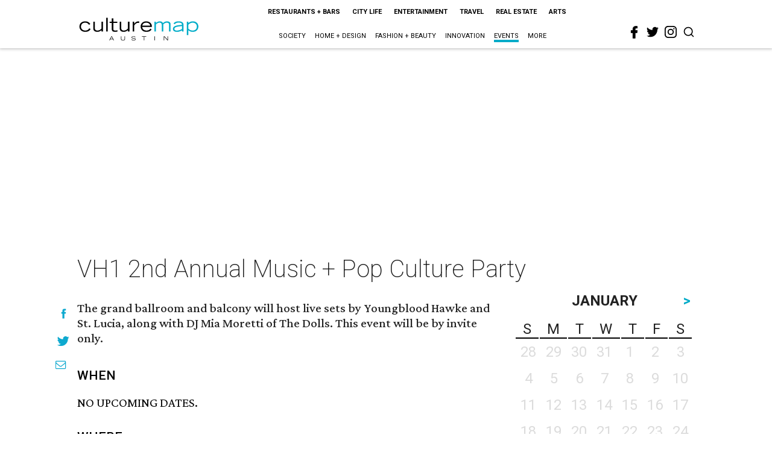

--- FILE ---
content_type: text/html; charset=utf-8
request_url: https://www.google.com/recaptcha/api2/aframe
body_size: 225
content:
<!DOCTYPE HTML><html><head><meta http-equiv="content-type" content="text/html; charset=UTF-8"></head><body><script nonce="HXAO3b-rszQrYpxNIGOhXA">/** Anti-fraud and anti-abuse applications only. See google.com/recaptcha */ try{var clients={'sodar':'https://pagead2.googlesyndication.com/pagead/sodar?'};window.addEventListener("message",function(a){try{if(a.source===window.parent){var b=JSON.parse(a.data);var c=clients[b['id']];if(c){var d=document.createElement('img');d.src=c+b['params']+'&rc='+(localStorage.getItem("rc::a")?sessionStorage.getItem("rc::b"):"");window.document.body.appendChild(d);sessionStorage.setItem("rc::e",parseInt(sessionStorage.getItem("rc::e")||0)+1);localStorage.setItem("rc::h",'1769350191679');}}}catch(b){}});window.parent.postMessage("_grecaptcha_ready", "*");}catch(b){}</script></body></html>